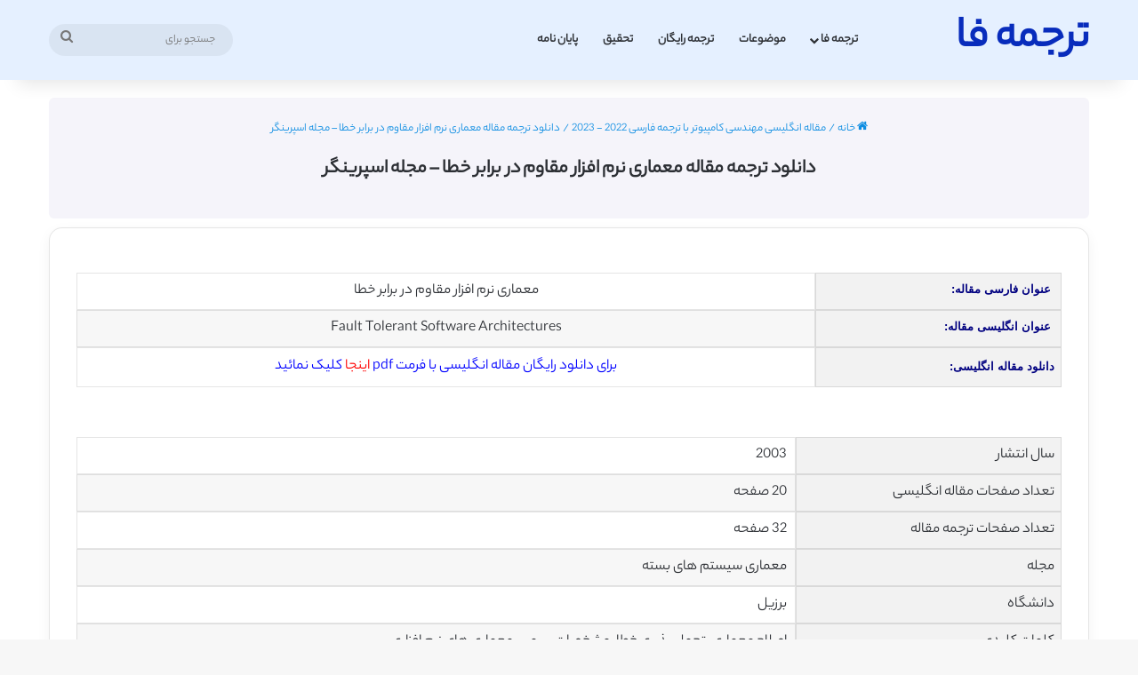

--- FILE ---
content_type: text/css; charset=utf-8
request_url: https://tarjomefa.com/wp-content/themes/jannah/assets/css/base.css?ver=7.3.0
body_size: 12611
content:
:root {
  --brand-color: #0669ff;
  --dark-brand-color: #0051cc;
  --bright-color: #FFF;
  --base-color: #2c2f34;
}

/* normalize.css v4.0.0 | MIT License | github.com/necolas/normalize.css */
html {
  -ms-touch-action: manipulation;
  touch-action: manipulation;
  -webkit-text-size-adjust: 100%;
  -ms-text-size-adjust: 100%;
}

article,
aside,
details,
figcaption,
figure,
footer,
header,
main,
menu,
nav,
section,
summary {
  display: block;
}

audio,
canvas,
progress,
video {
  display: inline-block;
}

audio:not([controls]) {
  display: none;
  height: 0;
}

progress {
  vertical-align: baseline;
}

template,
[hidden] {
  display: none;
}

a {
  background-color: transparent;
}

a:active,
a:hover {
  outline-width: 0;
}

abbr[title] {
  border-bottom: none;
  text-decoration: underline;
  text-decoration: underline dotted;
}

b,
strong {
  font-weight: inherit;
}

b,
strong {
  font-weight: 600;
}

dfn {
  font-style: italic;
}

mark {
  background-color: #ff0;
  color: #000;
}

small {
  font-size: 80%;
}

sub,
sup {
  font-size: 75%;
  line-height: 0;
  position: relative;
  vertical-align: baseline;
}

sub {
  bottom: -0.25em;
}

sup {
  top: -0.5em;
}

img {
  border-style: none;
}

svg:not(:root) {
  overflow: hidden;
}

figure {
  margin: 1em 0;
}

hr {
  box-sizing: content-box;
  height: 0;
  overflow: visible;
}

button,
input,
select,
textarea {
  font: inherit;
}

optgroup {
  font-weight: bold;
}

button,
input,
select {
  overflow: visible;
}

button,
input,
select,
textarea {
  margin: 0;
}

button,
select {
  text-transform: none;
}

button,
[type="button"],
[type="reset"],
[type="submit"] {
  cursor: pointer;
}

[disabled] {
  cursor: default;
}

button,
html [type="button"],
[type="reset"],
[type="submit"] {
  -webkit-appearance: button;
}

button::-moz-focus-inner,
input::-moz-focus-inner {
  border: 0;
  padding: 0;
}

button:-moz-focusring,
input:-moz-focusring {
  outline: 1px dotted ButtonText;
}

fieldset {
  border: 1px solid #c0c0c0;
  margin: 0 2px;
  padding: 0.35em 0.625em 0.75em;
}

legend {
  box-sizing: border-box;
  color: inherit;
  display: table;
  max-width: 100%;
  padding: 0;
  white-space: normal;
}

textarea {
  overflow: auto;
}

[type="checkbox"],
[type="radio"] {
  box-sizing: border-box;
  padding: 0;
}

[type="number"]::-webkit-inner-spin-button,
[type="number"]::-webkit-outer-spin-button {
  height: auto;
}

[type="search"] {
  -webkit-appearance: textfield;
}

[type="search"]::-webkit-search-cancel-button,
[type="search"]::-webkit-search-decoration {
  -webkit-appearance: none;
}

/** Basics */
* {
  padding: 0;
  margin: 0;
  list-style: none;
  border: 0;
  outline: none;
  box-sizing: border-box;
}

*:before,
*:after {
  box-sizing: border-box;
}

body {
  background: #F7F7F7;
  color: var(--base-color);
  font-family: -apple-system, BlinkMacSystemFont, "Segoe UI", Roboto, Oxygen, Oxygen-Sans, Ubuntu, Cantarell, "Helvetica Neue", "Open Sans", Arial, sans-serif;
  font-size: 13px;
  line-height: 21px;
}

h1, h2, h3, h4, h5, h6, .the-subtitle {
  line-height: 1.4;
  font-weight: 600;
}

h1 {
  font-size: 41px;
  font-weight: 700;
}

h2 {
  font-size: 27px;
}

h3 {
  font-size: 23px;
}

h4,
.the-subtitle {
  font-size: 17px;
}

h5 {
  font-size: 13px;
}

h6 {
  font-size: 12px;
}

a {
  color: var(--base-color);
  text-decoration: none;
  transition: 0.15s;
}

.brand-title,
a:hover {
  color: var(--brand-color);
}

img,
object,
embed {
  max-width: 100%;
  height: auto;
}

iframe {
  max-width: 100%;
}

p {
  line-height: 1.7;
}

.says,
.screen-reader-text,
.comment-form-comment label {
  clip: rect(1px, 1px, 1px, 1px);
  position: absolute !important;
  height: 1px;
  width: 1px;
  overflow: hidden;
}

.stream-title {
  margin-bottom: 3px;
  font-size: 11px;
  color: #a5a5a5;
  display: block;
}

.stream-item {
  text-align: center;
  position: relative;
  z-index: 2;
  margin: 20px 0;
  padding: 0;
}

.stream-item iframe {
  margin: 0 auto;
}

.stream-item img {
  max-width: 100%;
  width: auto;
  height: auto;
  margin: 0 auto;
  display: inline-block;
  vertical-align: middle;
}

.stream-item.stream-item-above-header {
  margin: 0;
}

.stream-item.stream-item-between .post-item-inner {
  width: 100%;
  display: block;
}

.post-layout-8.is-header-layout-1.has-header-ad .entry-header-outer,
body.post-layout-8.has-header-below-ad .entry-header-outer {
  padding-top: 0;
}

.stream-item-top-wrapper ~ .stream-item-below-header,
.is-header-layout-1.has-header-ad.post-layout-6 .featured-area,
.has-header-below-ad.post-layout-6 .featured-area {
  margin-top: 0;
}

.has-header-below-ad .fullwidth-entry-title.container-wrapper,
.is-header-layout-1.has-header-ad .fullwidth-entry-title,
.is-header-layout-1.has-header-ad .is-first-section,
.has-header-below-ad .is-first-section {
  padding-top: 0;
  margin-top: 0;
}

@media (max-width: 991px) {
  body:not(.is-header-layout-1).has-header-below-ad.has-header-ad .top-nav-below .has-breaking-news {
    margin-bottom: 20px;
  }
  .has-header-ad .fullwidth-entry-title.container-wrapper,
  .has-header-ad.has-header-below-ad .stream-item-below-header,
  .single.has-header-ad:not(.has-header-below-ad) #content,
  .page.has-header-ad:not(.has-header-below-ad) #content {
    margin-top: 0;
  }
  .has-header-ad .is-first-section {
    padding-top: 0;
  }
  .has-header-ad:not(.has-header-below-ad) .buddypress-header-outer {
    margin-bottom: 15px;
  }
}

.has-full-width-logo .stream-item-top-wrapper,
.header-layout-2 .stream-item-top-wrapper {
  width: 100%;
  max-width: 100%;
  float: none;
  clear: both;
}

@media (min-width: 992px) {
  .header-layout-2.has-normal-width-logo .stream-item-top-wrapper {
    margin-top: 0;
  }
}

.header-layout-3.no-stream-item .logo-container {
  width: 100%;
  float: none;
}

@media (min-width: 992px) {
  .header-layout-3.has-normal-width-logo .stream-item-top img {
    float: right;
  }
}

@media (max-width: 991px) {
  .header-layout-3.has-normal-width-logo .stream-item-top {
    clear: both;
  }
}

#background-stream-cover {
  top: 0;
  left: 0;
  z-index: 0;
  overflow: hidden;
  width: 100%;
  height: 100%;
  position: fixed;
}

@media (max-width: 768px) {
  .hide_banner_header .stream-item-above-header,
  .hide_banner_top .stream-item-top-wrapper,
  .hide_banner_below_header .stream-item-below-header,
  .hide_banner_bottom .stream-item-above-footer,
  .hide_banner_above .stream-item-above-post,
  .hide_banner_above_content .stream-item-above-post-content,
  .hide_banner_below_content .stream-item-below-post-content,
  .hide_banner_below .stream-item-below-post,
  .hide_banner_comments .stream-item-below-post-comments,
  .hide_breaking_news #top-nav,
  .hide_sidebars .sidebar,
  .hide_footer_tiktok #footer-tiktok,
  .hide_footer_instagram #footer-instagram,
  .hide_footer #footer-widgets-container,
  .hide_copyright #site-info,
  .hide_breadcrumbs #breadcrumb,
  .hide_share_post_top .share-buttons-top,
  .hide_share_post_bottom .share-buttons-bottom,
  .hide_post_newsletter #post-newsletter,
  .hide_related #related-posts,
  .hide_read_next #read-next-block,
  .hide_post_authorbio .post-components .about-author,
  .hide_post_nav .prev-next-post-nav,
  .hide_back_top_button #go-to-top,
  .hide_read_more_buttons .more-link,
  .hide_inline_related_posts #inline-related-post {
    display: none !important;
  }
}

.tie-icon:before,
[class^="tie-icon-"],
[class*=" tie-icon-"] {
  font-family: 'tiefonticon' !important;
  speak: never;
  font-style: normal;
  font-weight: normal;
  font-variant: normal;
  text-transform: none;
  line-height: 1;
  -webkit-font-smoothing: antialiased;
  -moz-osx-font-smoothing: grayscale;
  display: inline-block;
}

body.tie-no-js a.remove,
body.tie-no-js .tooltip,
body.tie-no-js .woocommerce-message,
body.tie-no-js .woocommerce-error,
body.tie-no-js .woocommerce-info,
body.tie-no-js .bbp-template-notice,
body.tie-no-js .indicator-hint,
body.tie-no-js .menu-counter-bubble-outer,
body.tie-no-js .notifications-total-outer,
body.tie-no-js .comp-sub-menu,
body.tie-no-js .menu-sub-content {
  display: none !important;
}

body.tie-no-js .fa,
body.tie-no-js .fas,
body.tie-no-js .far,
body.tie-no-js .fab,
body.tie-no-js .tie-icon:before,
body.tie-no-js [class^="tie-icon-"],
body.tie-no-js [class*=" tie-icon-"],
body.tie-no-js .weather-icon {
  visibility: hidden !important;
}

body.tie-no-js [class^="tie-icon-"]:before,
body.tie-no-js [class*=" tie-icon-"]:before {
  content: "\f105";
}

.tie-popup,
#autocomplete-suggestions {
  display: none;
}

/** Layout :: Basic Layouts */
.container {
  margin-right: auto;
  margin-left: auto;
  padding-left: 15px;
  padding-right: 15px;
}

.container:after {
  content: "";
  display: table;
  clear: both;
}

@media (min-width: 768px) {
  .container {
    width: 100%;
  }
}

@media (min-width: 1200px) {
  .container {
    max-width: 1200px;
  }
}

.tie-row {
  margin-left: -15px;
  margin-right: -15px;
}

.tie-row:after {
  content: "";
  display: table;
  clear: both;
}

.tie-col-xs-1, .tie-col-sm-1, .tie-col-md-1, .tie-col-xs-2, .tie-col-sm-2, .tie-col-md-2, .tie-col-xs-3, .tie-col-sm-3, .tie-col-md-3, .tie-col-xs-4, .tie-col-sm-4, .tie-col-md-4, .tie-col-xs-5, .tie-col-sm-5, .tie-col-md-5, .tie-col-xs-6, .tie-col-sm-6, .tie-col-md-6, .tie-col-xs-7, .tie-col-sm-7, .tie-col-md-7, .tie-col-xs-8, .tie-col-sm-8, .tie-col-md-8, .tie-col-xs-9, .tie-col-sm-9, .tie-col-md-9, .tie-col-xs-10, .tie-col-sm-10, .tie-col-md-10, .tie-col-xs-11, .tie-col-sm-11, .tie-col-md-11, .tie-col-xs-12, .tie-col-sm-12, .tie-col-md-12 {
  position: relative;
  min-height: 1px;
  padding-left: 15px;
  padding-right: 15px;
}

.tie-col-xs-1, .tie-col-xs-2, .tie-col-xs-3, .tie-col-xs-4, .tie-col-xs-5, .tie-col-xs-6, .tie-col-xs-7, .tie-col-xs-8, .tie-col-xs-9, .tie-col-xs-10, .tie-col-xs-11, .tie-col-xs-12 {
  float: left;
}

.tie-col-xs-1 {
  width: 8.33333%;
}

.tie-col-xs-2 {
  width: 16.66667%;
}

.tie-col-xs-3 {
  width: 25%;
}

.tie-col-xs-4 {
  width: 33.33333%;
}

.tie-col-xs-5 {
  width: 41.66667%;
}

.tie-col-xs-6 {
  width: 50%;
}

.tie-col-xs-7 {
  width: 58.33333%;
}

.tie-col-xs-8 {
  width: 66.66667%;
}

.tie-col-xs-9 {
  width: 75%;
}

.tie-col-xs-10 {
  width: 83.33333%;
}

.tie-col-xs-11 {
  width: 91.66667%;
}

.tie-col-xs-12 {
  width: 100%;
}

@media (min-width: 768px) {
  .tie-col-sm-1, .tie-col-sm-2, .tie-col-sm-3, .tie-col-sm-4, .tie-col-sm-5, .tie-col-sm-6, .tie-col-sm-7, .tie-col-sm-8, .tie-col-sm-9, .tie-col-sm-10, .tie-col-sm-11, .tie-col-sm-12 {
    float: left;
  }
  .tie-col-sm-1 {
    width: 8.33333%;
  }
  .tie-col-sm-2 {
    width: 16.66667%;
  }
  .tie-col-sm-3 {
    width: 25%;
  }
  .tie-col-sm-4 {
    width: 33.33333%;
  }
  .tie-col-sm-5 {
    width: 41.66667%;
  }
  .tie-col-sm-6 {
    width: 50%;
  }
  .tie-col-sm-7 {
    width: 58.33333%;
  }
  .tie-col-sm-8 {
    width: 66.66667%;
  }
  .tie-col-sm-9 {
    width: 75%;
  }
  .tie-col-sm-10 {
    width: 83.33333%;
  }
  .tie-col-sm-11 {
    width: 91.66667%;
  }
  .tie-col-sm-12 {
    width: 100%;
  }
}

@media (min-width: 992px) {
  .tie-col-md-1, .tie-col-md-2, .tie-col-md-3, .tie-col-md-4, .tie-col-md-5, .tie-col-md-6, .tie-col-md-7, .tie-col-md-8, .tie-col-md-9, .tie-col-md-10, .tie-col-md-11, .tie-col-md-12 {
    float: left;
  }
  .tie-col-md-1 {
    width: 8.33333%;
  }
  .tie-col-md-2 {
    width: 16.66667%;
  }
  .tie-col-md-3 {
    width: 25%;
  }
  .tie-col-md-4 {
    width: 33.33333%;
  }
  .tie-col-md-5 {
    width: 41.66667%;
  }
  .tie-col-md-6 {
    width: 50%;
  }
  .tie-col-md-7 {
    width: 58.33333%;
  }
  .tie-col-md-8 {
    width: 66.66667%;
  }
  .tie-col-md-9 {
    width: 75%;
  }
  .tie-col-md-10 {
    width: 83.33333%;
  }
  .tie-col-md-11 {
    width: 91.66667%;
  }
  .tie-col-md-12 {
    width: 100%;
  }
}

.tie-alignleft {
  float: left;
}

.tie-alignright {
  float: right;
}

.tie-aligncenter {
  clear: both;
  margin-left: auto;
  margin-right: auto;
}

.fullwidth {
  width: 100% !important;
}

.alignleft {
  float: left;
  margin: 0.375em 1.75em 1em 0;
}

.alignright {
  float: right;
  margin: 0.375em 0 1em 1.75em;
}

.aligncenter {
  clear: both;
  display: block;
  margin: 0 auto 1.75em;
  text-align: center;
  margin-left: auto;
  margin-right: auto;
  margin-top: 6px;
  margin-bottom: 6px;
}

@media (max-width: 767px) {
  .entry .alignright,
  .entry .alignright img,
  .entry .alignleft,
  .entry .alignleft img {
    float: none;
    clear: both;
    display: block;
    margin: 0 auto 1.75em;
  }
}

.clearfix:before, .clearfix:after {
  content: "\0020";
  display: block;
  height: 0;
  overflow: hidden;
}

.clearfix:after {
  clear: both;
}

.tie-container,
#tie-wrapper {
  height: 100%;
  min-height: 650px;
}

.tie-container {
  position: relative;
  overflow: hidden;
}

#tie-wrapper {
  background: #fff;
  position: relative;
  z-index: 108;
  height: 100%;
  margin: 0 auto;
}

.container-wrapper {
  background: #ffffff;
  border: 1px solid rgba(0, 0, 0, 0.1);
  border-radius: 2px;
  padding: 30px;
}

#content {
  margin-top: 30px;
}

@media (max-width: 991px) {
  #content {
    margin-top: 15px;
  }
}

.site-content {
  -ms-word-wrap: break-word;
  word-wrap: break-word;
}

.boxed-layout #tie-wrapper,
.boxed-layout .fixed-nav {
  max-width: 1230px;
}

.boxed-layout.wrapper-has-shadow #tie-wrapper {
  box-shadow: 0 1px 7px rgba(171, 171, 171, 0.5);
}

@media (min-width: 992px) {
  .boxed-layout #main-nav.fixed-nav,
  .boxed-layout #tie-wrapper {
    width: 95%;
  }
}

@media (min-width: 992px) {
  .framed-layout #tie-wrapper {
    margin-top: 25px;
    margin-bottom: 25px;
  }
}

@media (min-width: 992px) {
  .border-layout #tie-container {
    margin: 25px;
  }
  .border-layout:after, .border-layout:before {
    background: inherit;
    content: "";
    display: block;
    height: 25px;
    left: 0;
    bottom: 0;
    position: fixed;
    width: 100%;
    z-index: 110;
  }
  .border-layout:before {
    top: 0;
    bottom: auto;
  }
  .border-layout.admin-bar:before {
    top: 32px;
  }
  .border-layout #main-nav.fixed-nav {
    left: 25px;
    right: 25px;
    width: calc(100% - 50px);
  }
}

/** Headers */
#header-notification-bar {
  background: var(--brand-color);
  color: #fff;
  position: relative;
  z-index: 1;
}

#header-notification-bar p a {
  color: #fff;
  text-decoration: underline;
}

#header-notification-bar .container {
  display: -webkit-flex;
  display: -ms-flexbox;
  display: flex;
  -webkit-justify-content: space-between;
      -ms-flex-pack: justify;
          justify-content: space-between;
  font-size: 16px;
  -webkit-flex-wrap: wrap;
      -ms-flex-wrap: wrap;
          flex-wrap: wrap;
  -webkit-align-items: center;
      -ms-flex-align: center;
          align-items: center;
  gap: 40px;
  min-height: 65px;
}

#header-notification-bar .container .button {
  font-size: 14px;
}

#header-notification-bar .container:after {
  display: none;
}

@media (max-width: 991px) {
  #header-notification-bar .container {
    -webkit-justify-content: center;
        -ms-flex-pack: center;
            justify-content: center;
    padding-top: 15px;
    padding-bottom: 15px;
    gap: 15px;
    -webkit-flex-direction: column;
        -ms-flex-direction: column;
            flex-direction: column;
  }
}

.theme-header {
  background: #fff;
  position: relative;
  z-index: 999;
}

.theme-header:after {
  content: "";
  display: table;
  clear: both;
}

.theme-header.has-shadow {
  box-shadow: rgba(0, 0, 0, 0.1) 0px 25px 20px -20px;
}

.theme-header.top-nav-below .top-nav {
  z-index: 8;
}

.is-stretch-header .container {
  max-width: 100%;
}

#menu-components-wrap {
  display: -webkit-flex;
  display: -ms-flexbox;
  display: flex;
  -webkit-justify-content: space-between;
      -ms-flex-pack: justify;
          justify-content: space-between;
  width: 100%;
  -webkit-flex-wrap: wrap;
      -ms-flex-wrap: wrap;
          flex-wrap: wrap;
}

.header-layout-2 #menu-components-wrap {
  -webkit-justify-content: center;
      -ms-flex-pack: center;
          justify-content: center;
}

.header-layout-4 #menu-components-wrap {
  -webkit-justify-content: flex-start;
      -ms-flex-pack: start;
          justify-content: flex-start;
}

.header-layout-4 #menu-components-wrap .main-menu-wrap {
  -webkit-flex-grow: 2;
      -ms-flex-positive: 2;
          flex-grow: 2;
}

.header-layout-4 #menu-components-wrap .flex-placeholder {
  -webkit-flex-grow: 1;
      -ms-flex-positive: 1;
          flex-grow: 1;
}

.logo-row {
  position: relative;
}

#logo {
  margin-top: 40px;
  margin-bottom: 40px;
  display: block;
  float: left;
}

#logo img {
  vertical-align: middle;
}

#logo img[src*='.svg'] {
  width: 100% !important;
}

@-moz-document url-prefix() {
  #logo img[src*='.svg'] {
    height: 100px;
  }
}

#logo a {
  display: inline-block;
}

#logo .h1-off {
  position: absolute;
  top: -9000px;
  left: -9000px;
}

#logo.text-logo a {
  color: var(--brand-color);
}

#logo.text-logo a:hover {
  color: var(--dark-brand-color);
  opacity: 0.8;
}

#tie-logo-inverted,
#tie-sticky-logo-inverted {
  display: none;
}

.tie-skin-inverted #tie-sticky-logo-inverted,
.tie-skin-inverted #tie-logo-inverted {
  display: block;
}

.tie-skin-inverted #tie-sticky-logo-default,
.tie-skin-inverted #tie-logo-default {
  display: none;
}

.logo-text {
  font-size: 50px;
  line-height: 50px;
  font-weight: bold;
}

@media (max-width: 670px) {
  .logo-text {
    font-size: 30px;
  }
}

.has-full-width-logo.is-stretch-header .logo-container {
  padding: 0;
}

.has-full-width-logo #logo {
  margin: 0;
}

.has-full-width-logo #logo a,
.has-full-width-logo #logo img {
  width: 100%;
  height: auto;
  display: block;
}

.has-full-width-logo #logo,
.header-layout-2 #logo {
  float: none;
  text-align: center;
}

.has-full-width-logo #logo img,
.header-layout-2 #logo img {
  margin-right: auto;
  margin-left: auto;
}

.has-full-width-logo .logo-container,
.header-layout-2 .logo-container {
  width: 100%;
  float: none;
}

@media (max-width: 991px) {
  #theme-header.has-normal-width-logo #logo {
    margin: 14px 0 !important;
    text-align: left;
    line-height: 1;
  }
  #theme-header.has-normal-width-logo #logo img {
    width: auto;
    height: auto;
    max-width: 190px;
  }
}

@media (max-width: 479px) {
  #theme-header.has-normal-width-logo #logo img {
    max-width: 160px;
    max-height: 60px !important;
  }
}

@media (max-width: 991px) {
  #theme-header.mobile-header-default:not(.header-layout-1) #logo,
  #theme-header.mobile-header-default.header-layout-1 .header-layout-1-logo {
    -webkit-flex-grow: 10;
        -ms-flex-positive: 10;
            flex-grow: 10;
  }
  #theme-header.mobile-header-centered.header-layout-1 .header-layout-1-logo {
    width: auto !important;
  }
  #theme-header.mobile-header-centered #logo {
    float: none;
    text-align: center;
  }
}

.components {
  display: -webkit-flex;
  display: -ms-flexbox;
  display: flex;
  -webkit-align-items: center;
      -ms-flex-align: center;
          align-items: center;
  -webkit-justify-content: end;
      -ms-flex-pack: end;
          justify-content: end;
}

.components > li {
  position: relative;
}

.components > li.social-icons-item {
  margin: 0;
}

.components > li > a {
  display: block;
  position: relative;
  width: 30px;
  text-align: center;
  font-size: 16px;
  white-space: nowrap;
}

.components > li > a:hover,
.components > li:hover > a {
  z-index: 2;
}

.components .avatar {
  border-radius: 100%;
  position: relative;
  top: 3px;
  max-width: 20px;
}

.components a.follow-btn {
  width: auto;
  padding-left: 15px;
  padding-right: 15px;
  overflow: hidden;
  font-size: 12px;
}

.components .search-bar form {
  width: auto;
  background: rgba(255, 255, 255, 0.1);
  line-height: 36px;
  border-radius: 50px;
  position: relative;
}

.main-nav-light .main-nav .components .search-bar form,
.top-nav-light .top-nav .components .search-bar form {
  background: rgba(0, 0, 0, 0.05);
}

.components #search-input {
  border: 0;
  width: 100%;
  background: transparent;
  padding: 0 35px 0 20px;
  border-radius: 0;
  font-size: inherit;
}

.components #search-submit {
  position: absolute;
  right: 0;
  top: 0;
  width: 40px;
  line-height: inherit;
  color: #777777;
  background: transparent;
  font-size: 15px;
  padding: 0;
  transition: color 0.15s;
  border: none;
}

.components #search-submit:hover {
  color: var(--brand-color);
}

#search-submit .tie-icon-spinner {
  color: #fff;
  cursor: default;
  -webkit-animation: tie-spin 3s infinite linear;
          animation: tie-spin 3s infinite linear;
}

.popup-login-icon.has-title a {
  width: auto;
  padding: 0 8px;
}

.popup-login-icon.has-title span {
  line-height: unset;
  float: left;
}

.popup-login-icon.has-title .login-title {
  position: relative;
  font-size: 13px;
  padding-left: 4px;
}

.weather-menu-item {
  display: -webkit-flex;
  display: -ms-flexbox;
  display: flex;
  -webkit-align-items: center;
      -ms-flex-align: center;
          align-items: center;
  padding-right: 5px;
  overflow: hidden;
}

.weather-menu-item .weather-wrap {
  padding: 0;
  overflow: inherit;
  line-height: 23px;
}

.weather-menu-item .weather-forecast-day {
  display: block;
  float: left;
  width: auto;
  padding: 0 5px;
  line-height: initial;
}

.weather-menu-item .weather-forecast-day .weather-icon {
  font-size: 26px;
  margin-bottom: 0;
}

.weather-menu-item .city-data {
  float: left;
  display: block;
  font-size: 12px;
}

.weather-menu-item .weather-current-temp {
  font-size: 16px;
  font-weight: 400;
}

.weather-menu-item .weather-current-temp sup {
  font-size: 9px;
  top: -2px;
}

.weather-menu-item .theme-notice {
  padding: 0 10px;
}

.components .tie-weather-widget {
  color: var(--base-color);
}

.main-nav-dark .main-nav .tie-weather-widget {
  color: #ffffff;
}

.top-nav-dark .top-nav .tie-weather-widget {
  color: #cccccc;
}

.components .icon-basecloud-bg:after {
  color: #ffffff;
}

.main-nav-dark .main-nav .icon-basecloud-bg:after {
  color: #1f2024;
}

.top-nav-dark .top-nav .icon-basecloud-bg:after {
  color: #1f2024;
}

.custom-menu-button {
  padding-right: 5px;
}

.custom-menu-button .button {
  font-size: 13px;
  display: inline-block;
  line-height: 21px;
  width: auto;
}

.header-layout-1 #menu-components-wrap {
  display: -webkit-flex;
  display: -ms-flexbox;
  display: flex;
  -webkit-justify-content: flex-end;
      -ms-flex-pack: end;
          justify-content: flex-end;
}

.header-layout-1 .main-menu-wrapper {
  display: table;
  width: 100%;
}

.header-layout-1 #logo {
  line-height: 1;
  float: left;
  margin-top: 20px;
  margin-bottom: 20px;
}

.header-layout-1 .header-layout-1-logo {
  display: table-cell;
  vertical-align: middle;
  float: none;
}

.is-header-bg-extended #theme-header,
.is-header-bg-extended #theme-header.header-layout-1 #main-nav:not(.fixed-nav) {
  background: transparent !important;
  display: inline-block !important;
  width: 100% !important;
  box-shadow: none !important;
  transition: background 0.3s;
}

.is-header-bg-extended #theme-header:before,
.is-header-bg-extended #theme-header.header-layout-1 #main-nav:not(.fixed-nav):before {
  content: "";
  position: absolute;
  width: 100%;
  left: 0;
  right: 0;
  top: 0;
  height: 150px;
  background-image: linear-gradient(to top, transparent, rgba(0, 0, 0, 0.5));
}

@media (max-width: 991px) {
  .is-header-bg-extended #tie-wrapper #theme-header .logo-container:not(.fixed-nav) {
    background: transparent;
    box-shadow: none;
    transition: background 0.3s;
  }
}

.is-header-bg-extended .has-background .is-first-section {
  margin-top: -350px !important;
}

.is-header-bg-extended .has-background .is-first-section > * {
  padding-top: 350px !important;
}

.rainbow-line {
  height: 3px;
  width: 100%;
  position: relative;
  z-index: 2;
  background-image: linear-gradient(to right, #f76570 0%, #f76570 8%, #f3a46b 8%, #f3a46b 16%, #f3a46b 16%, #ffd205 16%, #ffd205 24%, #ffd205 24%, #1bbc9b 24%, #1bbc9b 25%, #1bbc9b 32%, #14b9d5 32%, #14b9d5 40%, #c377e4 40%, #c377e4 48%, #f76570 48%, #f76570 56%, #f3a46b 56%, #f3a46b 64%, #ffd205 64%, #ffd205 72%, #1bbc9b 72%, #1bbc9b 80%, #14b9d5 80%, #14b9d5 80%, #14b9d5 89%, #c377e4 89%, #c377e4 100%);
}

@media (max-width: 991px) {
  .logo-container,
  .header-layout-1 .main-menu-wrapper {
    border-width: 0;
    display: -webkit-flex;
    display: -ms-flexbox;
    display: flex;
    -webkit-flex-flow: row nowrap;
        -ms-flex-flow: row nowrap;
            flex-flow: row nowrap;
    -webkit-align-items: center;
        -ms-flex-align: center;
            align-items: center;
    -webkit-justify-content: space-between;
        -ms-flex-pack: justify;
            justify-content: space-between;
  }
}

.mobile-header-components {
  display: none;
  z-index: 10;
  height: 30px;
  line-height: 30px;
  -webkit-flex-wrap: nowrap;
      -ms-flex-wrap: nowrap;
          flex-wrap: nowrap;
  -webkit-flex: 1 1 0%;
      -ms-flex: 1 1 0%;
          flex: 1 1 0%;
}

.mobile-header-components .components {
  float: none;
  display: -webkit-flex !important;
  display: -ms-flexbox !important;
  display: flex !important;
  -webkit-justify-content: stretch;
      -ms-flex-pack: stretch;
          justify-content: stretch;
}

.mobile-header-components .components li.custom-menu-link {
  display: inline-block;
  float: none;
}

.mobile-header-components .components li.custom-menu-link > a {
  width: 20px;
  padding-bottom: 15px;
}

.mobile-header-components .components li.custom-menu-link > a .menu-counter-bubble {
  right: calc(50% - 10px);
  bottom: -10px;
}

.header-layout-1.main-nav-dark .mobile-header-components .components li.custom-menu-link > a {
  color: #fff;
}

.mobile-header-components .components .comp-sub-menu {
  padding: 10px;
}

.dark-skin .mobile-header-components .components .comp-sub-menu {
  background: #1f2024;
}

.mobile-header-components [class^="tie-icon-"],
.mobile-header-components [class*=" tie-icon-"] {
  font-size: 18px;
  width: 20px;
  height: 20px;
  vertical-align: middle;
}

.mobile-header-components .tie-mobile-menu-icon {
  font-size: 20px;
}

.mobile-header-components .tie-icon-grid-9,
.mobile-header-components .tie-icon-grid-4 {
  -webkit-transform: scale(1.75);
      -ms-transform: scale(1.75);
          transform: scale(1.75);
}

.mobile-header-components .nav-icon {
  display: inline-block;
  width: 20px;
  height: 2px;
  background-color: var(--base-color);
  position: relative;
  top: -4px;
  transition: background 0.4s ease;
}

.mobile-header-components .nav-icon:before, .mobile-header-components .nav-icon:after {
  position: absolute;
  right: 0;
  background-color: var(--base-color);
  content: '';
  display: block;
  width: 100%;
  height: 100%;
  transition: background 0.4s, right .2s ease, -webkit-transform 0.4s;
  transition: transform 0.4s, background 0.4s, right .2s ease;
  transition: transform 0.4s, background 0.4s, right .2s ease, -webkit-transform 0.4s;
  -webkit-transform: translateZ(0);
          transform: translateZ(0);
  -webkit-backface-visibility: hidden;
          backface-visibility: hidden;
}

.mobile-header-components .nav-icon:before {
  -webkit-transform: translateY(-7px);
      -ms-transform: translateY(-7px);
          transform: translateY(-7px);
}

.mobile-header-components .nav-icon:after {
  -webkit-transform: translateY(7px);
      -ms-transform: translateY(7px);
          transform: translateY(7px);
}

.mobile-header-components .nav-icon.is-layout-2:before, .mobile-header-components .nav-icon.is-layout-2:after {
  width: 70%;
  right: 15%;
}

.mobile-header-components .nav-icon.is-layout-3:after {
  width: 60%;
}

.mobile-header-components .nav-icon.is-layout-4:after {
  width: 60%;
  right: auto;
  left: 0;
}

.dark-skin .mobile-header-components .nav-icon, .dark-skin .mobile-header-components .nav-icon:before, .dark-skin .mobile-header-components .nav-icon:after,
.main-nav-dark.header-layout-1 .mobile-header-components .nav-icon,
.main-nav-dark.header-layout-1 .mobile-header-components .nav-icon:before,
.main-nav-dark.header-layout-1 .mobile-header-components .nav-icon:after {
  background-color: #ffffff;
}

.dark-skin .mobile-header-components .nav-icon .menu-text,
.main-nav-dark.header-layout-1 .mobile-header-components .nav-icon .menu-text {
  color: #ffffff;
}

.mobile-header-components .menu-text-wrapper {
  white-space: nowrap;
  width: auto !important;
}

.mobile-header-components .menu-text {
  color: var(--base-color);
  line-height: 30px;
  font-size: 12px;
  padding: 0 0 0 5px;
  display: inline-block;
  transition: color 0.4s;
}

.dark-skin .mobile-header-components .menu-text,
.main-nav-dark.header-layout-1 .mobile-header-components .menu-text {
  color: #ffffff;
}

#mobile-header-components-area_1 .components li.custom-menu-link > a {
  margin-right: 15px;
}

#mobile-header-components-area_1 .comp-sub-menu {
  left: 0;
  right: auto;
}

#mobile-header-components-area_2 .components {
  -webkit-flex-direction: row-reverse;
      -ms-flex-direction: row-reverse;
          flex-direction: row-reverse;
}

#mobile-header-components-area_2 .components li.custom-menu-link > a {
  margin-left: 15px;
}

#mobile-menu-icon:hover .nav-icon, #mobile-menu-icon:hover .nav-icon:before, #mobile-menu-icon:hover .nav-icon:after {
  background-color: var(--brand-color);
}

@media (max-width: 991px) {
  .logo-container:before, .logo-container:after {
    height: 1px;
  }
  .mobile-components-row .logo-wrapper {
    height: auto !important;
  }
  .mobile-components-row .logo-container,
  .mobile-components-row.header-layout-1 .main-menu-wrapper {
    -webkit-flex-wrap: wrap;
        -ms-flex-wrap: wrap;
            flex-wrap: wrap;
  }
  .mobile-components-row:not(.header-layout-1) #logo,
  .mobile-components-row.header-layout-1 .header-layout-1-logo {
    -webkit-flex: 1 0 100%;
        -ms-flex: 1 0 100%;
            flex: 1 0 100%;
    -webkit-order: -1;
        -ms-flex-order: -1;
            order: -1;
  }
  .mobile-components-row .mobile-header-components {
    padding: 5px 0;
    height: 45px;
  }
  .mobile-components-row .mobile-header-components .components li.custom-menu-link > a {
    padding-bottom: 0;
  }
  #tie-body #mobile-container,
  .mobile-header-components {
    display: block;
  }
  #slide-sidebar-widgets {
    display: none;
  }
}

/** Header :: Top Bar */
.top-nav {
  background-color: #ffffff;
  position: relative;
  z-index: 10;
  line-height: 40px;
  border: 1px solid rgba(0, 0, 0, 0.1);
  border-width: 1px 0;
  color: var(--base-color);
  clear: both;
}

.main-nav-below.top-nav-above .top-nav {
  border-top-width: 0;
}

.top-nav a:not(.button):not(:hover) {
  color: var(--base-color);
}

.top-nav .components > li:hover > a {
  color: var(--brand-color);
}

.top-nav .search-bar {
  margin-top: 3px;
  margin-bottom: 3px;
  line-height: 34px;
}

.topbar-wrapper {
  display: -webkit-flex;
  display: -ms-flexbox;
  display: flex;
  min-height: 40px;
}

.top-nav.has-menu .topbar-wrapper, .top-nav.has-components .topbar-wrapper {
  display: block;
}

.top-nav .tie-alignleft,
.top-nav .tie-alignright {
  -webkit-flex-grow: 1;
      -ms-flex-positive: 1;
          flex-grow: 1;
  position: relative;
}

.top-nav.has-breaking-news .tie-alignleft {
  -webkit-flex: 1 0 100px;
      -ms-flex: 1 0 100px;
          flex: 1 0 100px;
}

.top-nav.has-breaking-news .tie-alignright {
  -webkit-flex-grow: 0;
      -ms-flex-positive: 0;
          flex-grow: 0;
  z-index: 1;
}

.top-nav.has-date-components .tie-alignleft .components > li:first-child:not(.search-bar), .top-nav.has-date-components-menu .components > li:first-child:not(.search-bar),
.top-nav-boxed .top-nav.has-components .components > li:first-child:not(.search-bar) {
  border-width: 0;
}

@media (min-width: 992px) {
  .header-layout-1.top-nav-below:not(.has-shadow) .top-nav {
    border-width: 0 0 1px;
  }
}

.topbar-today-date {
  float: left;
  padding-right: 15px;
  -webkit-flex-shrink: 0;
      -ms-flex-negative: 0;
          flex-shrink: 0;
}

.top-menu .menu a {
  padding: 0 10px;
}

.top-menu .menu li:hover > a {
  color: var(--brand-color);
}

.top-menu .menu ul {
  display: none;
  position: absolute;
  background: #ffffff;
}

.top-menu .menu li:hover > ul {
  display: block;
}

.top-menu .menu li {
  position: relative;
}

.top-menu .menu ul.sub-menu a {
  width: 200px;
  line-height: 20px;
  padding: 10px 15px;
}

.tie-alignright .top-menu {
  float: right;
  border-width: 0 1px;
}

.top-menu .menu .tie-current-menu > a {
  color: var(--brand-color);
}

@media (min-width: 992px) {
  .top-nav-boxed .topbar-wrapper {
    padding-right: 15px;
    padding-left: 15px;
  }
  .top-nav-boxed .top-nav {
    background: transparent !important;
    border-width: 0;
  }
  .top-nav-boxed .topbar-wrapper {
    background: #ffffff;
    border: 1px solid rgba(0, 0, 0, 0.1);
    border-width: 1px 0;
    width: 100%;
  }
  .top-nav-boxed.has-shadow.top-nav-below .topbar-wrapper, .top-nav-boxed.has-shadow.top-nav-below-main-nav .topbar-wrapper {
    border-bottom-width: 0 !important;
  }
}

.top-nav .tie-alignleft .components,
.top-nav .tie-alignleft .components > li {
  float: left;
  -webkit-justify-content: start;
      -ms-flex-pack: start;
          justify-content: start;
}

.top-nav .tie-alignleft .comp-sub-menu {
  right: auto;
  left: -1px;
}

.top-nav-dark .top-nav {
  background-color: #2c2e32;
  color: #cccccc;
}

.top-nav-dark .top-nav * {
  border-color: rgba(255, 255, 255, 0.1);
}

.top-nav-dark .top-nav .breaking a {
  color: #cccccc;
}

.top-nav-dark .top-nav .breaking a:hover {
  color: #ffffff;
}

.top-nav-dark .top-nav .components > li > a,
.top-nav-dark .top-nav .components > li.social-icons-item .social-link:not(:hover) span {
  color: #cccccc;
}

.top-nav-dark .top-nav .components > li:hover > a {
  color: #ffffff;
}

.top-nav-dark .top-nav .top-menu li a {
  color: #cccccc;
  border-color: rgba(255, 255, 255, 0.04);
}

.top-nav-dark .top-menu ul {
  background: #2c2e32;
}

.top-nav-dark .top-menu li:hover > a {
  background: rgba(0, 0, 0, 0.1);
  color: var(--brand-color);
}

.top-nav-dark.top-nav-boxed .top-nav {
  background-color: transparent;
}

.top-nav-dark.top-nav-boxed .topbar-wrapper {
  background-color: #2c2e32;
}

.top-nav-dark.top-nav-boxed.top-nav-above.main-nav-below .topbar-wrapper {
  border-width: 0;
}

.top-nav-light #top-nav .weather-icon .icon-cloud,
.top-nav-light #top-nav .weather-icon .icon-basecloud-bg,
.top-nav-light #top-nav .weather-icon .icon-cloud-behind,
.main-nav-light #main-nav .weather-icon .icon-cloud,
.main-nav-light #main-nav .weather-icon .icon-basecloud-bg,
.main-nav-light #main-nav .weather-icon .icon-cloud-behind {
  color: #d3d3d3;
}

@media (max-width: 991px) {
  .top-nav:not(.has-breaking-news),
  .topbar-today-date,
  .top-menu,
  .theme-header .components {
    display: none;
  }
}

.breaking {
  display: none;
}

/** Header :: Main Menu */
.main-nav-wrapper {
  position: relative;
  z-index: 4;
}

.main-nav-below.top-nav-below-main-nav .main-nav-wrapper {
  z-index: 9;
}

.main-nav-above.top-nav-below .main-nav-wrapper {
  z-index: 10;
}

.main-nav {
  background-color: var(--main-nav-background);
  color: var(--main-nav-primary-color);
  position: relative;
  border: 1px solid var(--main-nav-main-border-color);
  border-width: 1px 0;
}

.main-menu-wrapper {
  position: relative;
}

@media (min-width: 992px) {
  .header-menu .menu {
    display: -webkit-flex;
    display: -ms-flexbox;
    display: flex;
  }
  .header-menu .menu a {
    display: block;
    position: relative;
  }
  .header-menu .menu > li > a {
    white-space: nowrap;
  }
  .header-menu .menu .sub-menu a {
    padding: 8px 10px;
  }
  .header-menu .menu a:hover,
  .header-menu .menu li:hover > a {
    z-index: 2;
  }
  .header-menu .menu ul:not(.sub-menu-columns):not(.sub-menu-columns-item):not(.sub-list):not(.mega-cat-sub-categories):not(.slider-arrow-nav) {
    box-shadow: 0 2px 5px rgba(0, 0, 0, 0.1);
  }
  .header-menu .menu ul li {
    position: relative;
  }
  .header-menu .menu ul a {
    border-width: 0 0 1px;
    transition: 0.15s;
  }
  .header-menu .menu ul ul {
    top: 0;
    left: 100%;
  }
  #main-nav {
    z-index: 9;
    line-height: 60px;
  }
  .main-menu .menu a {
    transition: 0.15s;
  }
  .main-menu .menu > li > a {
    padding: 0 14px;
    font-size: 14px;
    font-weight: 700;
  }
  .main-menu .menu > li > .menu-sub-content {
    border-top: 2px solid var(--main-nav-primary-color);
  }
  .main-menu .menu > li.is-icon-only > a {
    padding: 0 20px;
    line-height: inherit;
  }
  .main-menu .menu > li.is-icon-only > a:before {
    display: none;
  }
  .main-menu .menu > li.is-icon-only > a .tie-menu-icon {
    font-size: 160%;
    -webkit-transform: translateY(15%);
        -ms-transform: translateY(15%);
            transform: translateY(15%);
  }
  .main-menu .menu ul {
    line-height: 20px;
    z-index: 1;
  }
  .main-menu .menu .sub-menu .tie-menu-icon,
  .main-menu .menu .mega-recent-featured-list .tie-menu-icon,
  .main-menu .menu .mega-link-column .tie-menu-icon,
  .main-menu .menu .mega-cat-more-links .tie-menu-icon {
    width: 20px;
  }
  .main-menu .menu-sub-content {
    background: var(--main-nav-background);
    display: none;
    padding: 15px;
    width: 230px;
    position: absolute;
    box-shadow: 0 3px 4px rgba(0, 0, 0, 0.2);
  }
  .main-menu .menu-sub-content a {
    width: 200px;
  }
  .main-menu ul li:hover > .menu-sub-content,
  .main-menu ul li[aria-expanded="true"] > ul,
  .main-menu ul li[aria-expanded="true"] > .mega-menu-block {
    display: block;
    z-index: 1;
  }
  nav.main-nav.menu-style-default .menu > li.tie-current-menu {
    border-bottom: 5px solid var(--main-nav-primary-color);
    margin-bottom: -5px;
  }
  nav.main-nav.menu-style-default .menu > li.tie-current-menu > a:after {
    content: "";
    width: 20px;
    height: 2px;
    position: absolute;
    margin-top: 17px;
    left: 50%;
    top: 50%;
    bottom: auto;
    right: auto;
    -webkit-transform: translateX(-50%) translateY(-50%);
        -ms-transform: translateX(-50%) translateY(-50%);
            transform: translateX(-50%) translateY(-50%);
    background: #2c2f34;
    transition: 0.3s;
  }
  nav.main-nav.menu-style-solid-bg .menu > li.tie-current-menu > a,
  nav.main-nav.menu-style-solid-bg .menu > li:hover > a {
    background-color: var(--main-nav-primary-color);
    color: var(--main-nav-contrast-primary-color);
  }
  nav.main-nav.menu-style-side-arrow .menu > li.tie-current-menu {
    border-bottom-color: var(--main-nav-primary-color);
    border-bottom-width: 10px !important;
    border-bottom-style: solid;
    margin-bottom: -10px;
  }
  nav.main-nav.menu-style-side-arrow .menu > li.tie-current-menu + .tie-current-menu {
    border-bottom: none !important;
  }
  nav.main-nav.menu-style-side-arrow .menu > li.tie-current-menu + .tie-current-menu > a:after {
    display: none !important;
  }
  nav.main-nav.menu-style-side-arrow .menu > li.tie-current-menu > a:after {
    position: absolute;
    content: "";
    width: 0;
    height: 0;
    background-color: transparent;
    border-top: 10px solid var(--main-nav-primary-color);
    border-right: 10px solid transparent;
    bottom: -10px;
    left: 100%;
    -webkit-filter: brightness(80%);
            filter: brightness(80%);
  }
  nav.main-nav.menu-style-side-arrow .menu > li.tie-current-menu.menu-item-has-children:hover:after,
  nav.main-nav.menu-style-side-arrow .menu > li.tie-current-menu.menu-item-has-children:hover > a:after, nav.main-nav.menu-style-side-arrow .menu > li.tie-current-menu.mega-menu:hover:after,
  nav.main-nav.menu-style-side-arrow .menu > li.tie-current-menu.mega-menu:hover > a:after {
    display: none;
  }
  nav.main-nav.menu-style-minimal .menu > li.tie-current-menu > a,
  nav.main-nav.menu-style-minimal .menu > li:hover > a {
    color: var(--main-nav-primary-color) !important;
  }
  nav.main-nav.menu-style-minimal .menu > li.tie-current-menu > a::before,
  nav.main-nav.menu-style-minimal .menu > li:hover > a::before {
    border-top-color: var(--main-nav-primary-color) !important;
  }
  nav.main-nav.menu-style-border-bottom .menu > li.tie-current-menu {
    border-bottom: 3px solid var(--main-nav-primary-color);
    margin-bottom: -3px;
  }
  nav.main-nav.menu-style-border-top .menu > li.tie-current-menu {
    border-top: 3px solid var(--main-nav-primary-color);
    margin-bottom: -3px;
  }
  nav.main-nav.menu-style-line .menu > li > a:after {
    content: "";
    left: 50%;
    top: 50%;
    bottom: auto;
    right: auto;
    -webkit-transform: translateX(-50%) translateY(-50%);
        -ms-transform: translateX(-50%) translateY(-50%);
            transform: translateX(-50%) translateY(-50%);
    height: 3px;
    position: absolute;
    margin-top: 14px;
    background: var(--main-nav-primary-color);
    transition: 0.4s;
    width: 0;
  }
  nav.main-nav.menu-style-line .menu > li.tie-current-menu > a:after,
  nav.main-nav.menu-style-line .menu > li:hover > a:after {
    width: 50%;
  }
  nav.main-nav.menu-style-arrow .menu > li.tie-current-menu > a:after {
    border-color: #fff transparent transparent;
    border-top-color: var(--main-nav-primary-color);
    border-style: solid;
    border-width: 7px 7px 0;
    display: block;
    height: 0;
    left: 50%;
    margin-left: -7px;
    top: 0 !important;
    width: 0;
    content: "";
    position: absolute;
  }
  nav.main-nav.menu-style-vertical-line .menu > li.tie-current-menu > a:after {
    content: "";
    width: 2px;
    height: 20px;
    position: absolute;
    margin-top: 17px;
    left: 50%;
    right: auto;
    -webkit-transform: translateX(-50%);
        -ms-transform: translateX(-50%);
            transform: translateX(-50%);
    bottom: 0;
    background: var(--main-nav-primary-color);
  }
  .header-layout-1 .main-menu-wrap .menu > li:only-child:not(.mega-menu) {
    position: relative;
  }
  .header-layout-1 .main-menu-wrap .menu > li:only-child > .menu-sub-content {
    right: 0;
    left: auto;
  }
  .header-layout-1 .main-menu-wrap .menu > li:only-child > .menu-sub-content ul {
    left: auto;
    right: 100%;
  }
  nav.main-nav .components > li:hover > a {
    color: var(--brand-color);
  }
  .main-nav .menu ul li:hover > a:not(.megamenu-pagination),
  .main-nav .components li a:hover,
  .main-nav .menu ul li.current-menu-item:not(.mega-link-column) > a {
    color: var(--main-nav-primary-color);
  }
  .main-nav .menu a,
  .main-nav .components li a {
    color: var(--main-nav-text-color);
  }
  .main-nav .components li.custom-menu-button:hover a.button,
  .main-nav .components li a.button:hover,
  .main-nav .components li a.checkout-button {
    color: var(--main-nav-contrast-primary-color);
  }
  .main-nav-light {
    --main-nav-background: #FFFFFF;
    --main-nav-secondry-background: rgba(0, 0, 0, 0.03);
    --main-nav-primary-color: var(--brand-color);
    --main-nav-contrast-primary-color: var(--bright-color);
    --main-nav-text-color: var(--base-color);
    --main-nav-secondry-text-color: rgba(0, 0, 0, 0.5);
    --main-nav-main-border-color: rgba(0, 0, 0, 0.1);
    --main-nav-secondry-border-color: rgba(0, 0, 0, 0.08);
  }
  .main-nav-light.fixed-nav {
    background-color: rgba(255, 255, 255, 0.95);
  }
  .main-nav-dark {
    --main-nav-background: #1f2024;
    --main-nav-secondry-background: rgba(0, 0, 0, 0.2);
    --main-nav-primary-color: var(--brand-color);
    --main-nav-contrast-primary-color: var(--bright-color);
    --main-nav-text-color: #FFFFFF;
    --main-nav-secondry-text-color: rgba(225, 255, 255, 0.5);
    --main-nav-main-border-color: rgba(255, 255, 255, 0.07);
    --main-nav-secondry-border-color: rgba(255, 255, 255, 0.04);
  }
  .main-nav-dark .main-nav,
  .main-nav-dark .main-nav ul.cats-horizontal li a {
    border-width: 0;
  }
  .main-nav-dark .main-nav.fixed-nav {
    background-color: rgba(31, 32, 36, 0.95);
  }
}

@media (min-width: 992px) {
  header .menu-item-has-children > a:before,
  .mega-menu > a:before {
    content: '';
    position: absolute;
    right: 10px;
    top: 50%;
    bottom: auto;
    -webkit-transform: translateY(-50%);
        -ms-transform: translateY(-50%);
            transform: translateY(-50%);
    font-family: 'tiefonticon' !important;
    font-style: normal;
    font-weight: normal;
    font-variant: normal;
    text-transform: none;
    content: "\f079";
    font-size: 11px;
    line-height: 1;
  }
  header .menu-item-has-children .menu-item-has-children > a:before,
  .mega-menu .menu-item-has-children > a:before {
    content: "\f106";
    font-size: 15px;
  }
  .menu > .menu-item-has-children:not(.is-icon-only) > a,
  .menu .mega-menu:not(.is-icon-only) > a {
    padding-right: 25px;
  }
}

@media (min-width: 992px) {
  .main-nav-boxed .main-nav {
    border-width: 0;
  }
  .main-nav-boxed .main-menu-wrapper {
    float: left;
    width: 100%;
    background-color: var(--main-nav-background);
    padding-right: 15px;
  }
  .main-nav-boxed.main-nav-light .main-menu-wrapper {
    border: 1px solid var(--main-nav-main-border-color);
  }
  .dark-skin .main-nav-boxed.main-nav-light .main-menu-wrapper {
    border-width: 0;
  }
  .main-nav-boxed.main-nav-light .fixed-nav .main-menu-wrapper {
    border-color: transparent;
  }
  .main-nav-above.top-nav-above #main-nav:not(.fixed-nav) {
    top: -1px;
  }
  .main-nav-below.top-nav-below #main-nav:not(.fixed-nav) {
    bottom: -1px;
  }
  .dark-skin .main-nav-below.top-nav-above #main-nav {
    border-width: 0;
  }
  .dark-skin .main-nav-below.top-nav-below-main-nav #main-nav {
    border-top-width: 0;
  }
}

.main-nav-boxed .main-nav:not(.fixed-nav),
.main-nav-boxed .fixed-nav .main-menu-wrapper,
.theme-header:not(.main-nav-boxed) .fixed-nav .main-menu-wrapper {
  background: transparent !important;
}

@media (min-width: 992px) {
  .header-layout-1.main-nav-below.top-nav-above .main-nav {
    margin-top: -1px;
    border-top-width: 0;
  }
  .header-layout-1.main-nav-below.top-nav-above .breaking-title {
    top: 0;
    margin-bottom: -1px;
  }
}

.header-layout-1.main-nav-below.top-nav-below-main-nav .main-nav-wrapper {
  z-index: 9;
}

.header-layout-1.main-nav-below.top-nav-below-main-nav .main-nav {
  margin-bottom: -1px;
  bottom: 0;
  border-top-width: 0;
}

@media (min-width: 992px) {
  .header-layout-1.main-nav-below.top-nav-below-main-nav .top-nav {
    margin-top: -1px;
  }
}

.header-layout-1.has-shadow:not(.top-nav-below) .main-nav {
  border-bottom: 0;
}

#theme-header.header-layout-1 > div:only-child nav {
  border-width: 0 !important;
}

@media only screen and (min-width: 992px) and (max-width: 1100px) {
  .main-nav .menu > li:not(.is-icon-only) > a {
    padding-left: 7px;
    padding-right: 7px;
  }
  .main-nav .menu > li:not(.is-icon-only) > a:before {
    display: none;
  }
  .main-nav .menu > li.is-icon-only > a {
    padding-left: 15px;
    padding-right: 15px;
  }
}

.menu-tiny-label {
  font-size: 10px;
  border-radius: 10px;
  padding: 2px 7px 3px;
  margin-left: 3px;
  line-height: 1;
  position: relative;
  top: -1px;
}

.menu-tiny-label.menu-tiny-circle {
  border-radius: 100%;
}

@media (max-width: 991px) {
  #sticky-logo {
    display: none;
  }
}

#main-nav:not(.fixed-nav) #sticky-logo,
#main-nav:not(.fixed-nav) .flex-placeholder {
  display: none;
}

@media (min-width: 992px) {
  #sticky-logo {
    overflow: hidden;
    float: left;
    vertical-align: middle;
  }
  #sticky-logo a {
    line-height: 1;
    display: inline-block;
  }
  #sticky-logo img {
    position: relative;
    vertical-align: middle;
    padding: 8px 10px;
    top: -1px;
    max-height: 50px;
  }
  .just-before-sticky #sticky-logo img,
  .header-layout-1 #sticky-logo img {
    padding: 0;
  }
  .header-layout-1:not(.has-custom-sticky-logo) #sticky-logo {
    display: none;
  }
  .theme-header #sticky-logo img {
    opacity: 0;
    visibility: hidden;
    width: 0 !important;
    -webkit-transform: translateY(75%);
        -ms-transform: translateY(75%);
            transform: translateY(75%);
    transition: opacity 0.6s cubic-bezier(0.55, 0, 0.1, 1), -webkit-transform 0.3s cubic-bezier(0.55, 0, 0.1, 1);
    transition: transform 0.3s cubic-bezier(0.55, 0, 0.1, 1), opacity 0.6s cubic-bezier(0.55, 0, 0.1, 1);
    transition: transform 0.3s cubic-bezier(0.55, 0, 0.1, 1), opacity 0.6s cubic-bezier(0.55, 0, 0.1, 1), -webkit-transform 0.3s cubic-bezier(0.55, 0, 0.1, 1);
  }
  .theme-header.header-layout-1:not(.has-custom-sticky-logo) #sticky-logo img {
    transition: none;
  }
  .theme-header:not(.header-layout-1) #main-nav:not(.fixed-nav) #sticky-logo img {
    margin-left: -20px;
  }
  .header-layout-1 .flex-placeholder {
    -webkit-flex-grow: 1;
        -ms-flex-positive: 1;
            flex-grow: 1;
  }
}

.theme-header .fixed-nav {
  position: fixed;
  width: 100%;
  top: 0;
  bottom: auto !important;
  z-index: 100;
  will-change: transform;
  -webkit-transform: translateY(-100%);
      -ms-transform: translateY(-100%);
          transform: translateY(-100%);
  transition: -webkit-transform 0.3s;
  transition: transform 0.3s;
  transition: transform 0.3s, -webkit-transform 0.3s;
  box-shadow: rgba(99, 99, 99, 0.2) 0px 2px 8px 0px;
  border-width: 0;
  background-color: rgba(255, 255, 255, 0.95);
}

.theme-header .fixed-nav:not(.just-before-sticky) {
  line-height: 60px !important;
}

@media (min-width: 992px) {
  .theme-header .fixed-nav:not(.just-before-sticky) .header-layout-1-logo {
    display: none;
  }
}

.theme-header .fixed-nav:not(.just-before-sticky) #sticky-logo {
  display: block;
}

.theme-header .fixed-nav:not(.just-before-sticky) #sticky-logo img {
  opacity: 1;
  visibility: visible;
  width: auto !important;
  -webkit-transform: translateY(0);
      -ms-transform: translateY(0);
          transform: translateY(0);
}

@media (min-width: 992px) {
  .header-layout-1:not(.just-before-sticky):not(.has-custom-sticky-logo) .fixed-nav #sticky-logo {
    display: block;
  }
}

.admin-bar .theme-header .fixed-nav {
  top: 32px;
}

@media (max-width: 782px) {
  .admin-bar .theme-header .fixed-nav {
    top: 46px;
  }
}

@media (max-width: 600px) {
  .admin-bar .theme-header .fixed-nav {
    top: 0;
  }
}

@media (min-width: 992px) {
  .border-layout .theme-header .fixed-nav {
    top: 25px;
  }
  .border-layout.admin-bar .theme-header .fixed-nav {
    top: 57px;
  }
}

.theme-header .fixed-nav .container {
  opacity: 0.95;
}

.theme-header .fixed-nav .main-menu-wrapper,
.theme-header .fixed-nav .main-menu {
  border-top: 0;
}

.theme-header .fixed-nav.fixed-unpinned:not(.default-behavior-mode) .main-menu .menu > li.tie-current-menu {
  border-bottom-width: 0;
  margin-bottom: 0;
}

.theme-header .fixed-nav.unpinned-no-transition {
  transition: none;
}

.theme-header .fixed-nav:not(.fixed-unpinned):not(.fixed-pinned) .tie-current-menu {
  border: none !important;
}

.theme-header .fixed-pinned,
.theme-header .default-behavior-mode.fixed-unpinned {
  -webkit-transform: translate3d(0, 0, 0);
          transform: translate3d(0, 0, 0);
}

@media (max-width: 991px) {
  .theme-header .fixed-nav {
    transition: none;
  }
  .fixed-nav.logo-container.sticky-up, .fixed-nav.logo-container.sticky-nav-slide.sticky-down, .fixed-nav#main-nav.sticky-up, .fixed-nav#main-nav.sticky-nav-slide.sticky-down {
    transition: -webkit-transform 0.4s ease;
    transition: transform 0.4s ease;
    transition: transform 0.4s ease, -webkit-transform 0.4s ease;
  }
  .sticky-type-slide .fixed-nav.logo-container.sticky-nav-slide-visible,
  .sticky-type-slide .fixed-nav#main-nav.sticky-nav-slide-visible {
    -webkit-transform: translateY(0);
        -ms-transform: translateY(0);
            transform: translateY(0);
  }
  .fixed-nav.default-behavior-mode {
    -webkit-transform: none !important;
        -ms-transform: none !important;
            transform: none !important;
  }
}

@media (max-width: 991px) {
  #tie-wrapper header#theme-header {
    box-shadow: none;
    background: transparent !important;
  }
  .logo-container,
  .header-layout-1 .main-nav {
    border-width: 0;
    box-shadow: 0 3px 7px 0 rgba(0, 0, 0, 0.1);
  }
  .header-layout-1.top-nav-below .main-nav:not(.fixed-nav) {
    box-shadow: none;
  }
  .is-header-layout-1.has-header-ad .top-nav-below .main-nav {
    border-bottom-width: 1px;
  }
  .logo-container,
  .header-layout-1 .main-nav {
    background-color: #ffffff;
  }
  .dark-skin .logo-container,
  .main-nav-dark.header-layout-1 .main-nav {
    background-color: #1f2024;
  }
  .dark-skin #theme-header .logo-container.fixed-nav {
    background-color: rgba(31, 32, 36, 0.95);
  }
  .header-layout-1.main-nav-below.top-nav-below-main-nav .main-nav {
    margin-bottom: 0;
  }
  #sticky-nav-mask,
  .header-layout-1 #menu-components-wrap,
  .header-layout-3 .main-nav-wrapper,
  .header-layout-2 .main-nav-wrapper {
    display: none;
  }
  .main-menu-wrapper .main-menu-wrap {
    width: 100%;
  }
}
